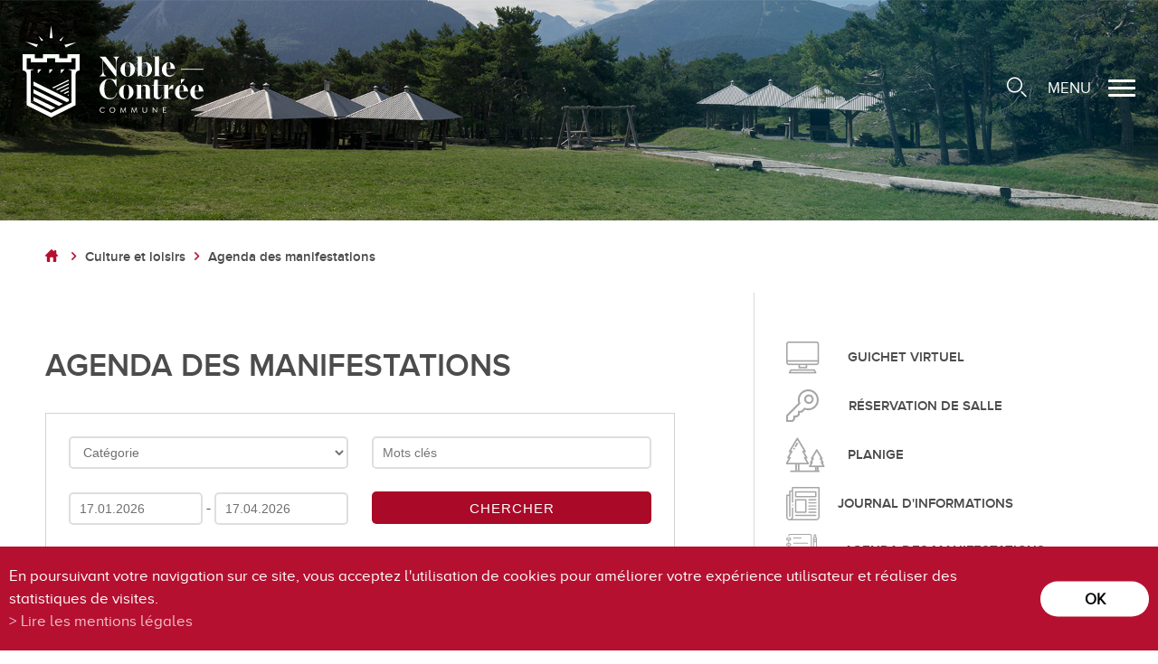

--- FILE ---
content_type: text/html; charset=UTF-8
request_url: https://www.noble-contree.ch/fr/agenda-manifestations-2476/agenda-calendar-04092024.html
body_size: 8187
content:
<!DOCTYPE html>
<html>
	<head>
		<!-- Google tag (gtag.js) -->
		<script async src="https://www.googletagmanager.com/gtag/js?id=G-97T6J80LSP"></script>
		<script>
			window.dataLayer = window.dataLayer || [];
			function gtag(){ dataLayer.push(arguments); }
			gtag('js', new Date());

			gtag('config', 'G-97T6J80LSP');
			gtag('config', 'UA-180314302-1');
		</script>

	   	<meta http-equiv="Content-type" content="text/html; charset=utf-8"/>
	   	<meta name="viewport" content="width=device-width, initial-scale=1">
	   	<link rel="canonical" href="https://www.noble-contree.ch/fr/agenda-manifestations-2476.html"/>
	   	<title>Agenda des manifestations :: Noble-Contr&eacute;e :: Valais :: Suisse</title>
	   	<meta name="description" content="Bienvenue sur le site internet de la commune de Noble-Contr&eacute;e!"/>
	   	<meta name="keywords" content="Agenda des manifestations Bienvenue sur le site internet de la commune de Noble-Contr&eacute;e!"/>
	   	<meta property="og:image" content="https://www.noble-contree.ch/template/image/defaultList.jpg"/>
	   	<meta property="og:title" content="Agenda des manifestations :: Noble-Contr&eacute;e :: Valais :: Suisse" />
		<meta property="og:description" content="Bienvenue sur le site internet de la commune de Noble-Contr&eacute;e!" />
		<meta property="og:url" content="https://www.noble-contree.ch/fr/agenda-manifestations-2476/agenda-calendar-04092024.html" />
		
		<meta name="google-site-verification" content="nZ0Y5ChqqwyJigpJxylOvjtqEqd9ZsduX64sxhoKgho" />
		<meta name="msvalidate.01" content="8F9F977B766D77B34385DE142B9CCD01" />
		<script type="text/javascript">

		  var _gaq = _gaq || [];
		  _gaq.push(['_setAccount', 'UA-33002832-1']);
		  _gaq.push(['_trackPageview']);

		  (function() {
		    var ga = document.createElement('script'); ga.type = 'text/javascript'; ga.async = true;
		    ga.src = ('https:' == document.location.protocol ? 'https://ssl' : 'http://www') + '.google-analytics.com/ga.js';
		    var s = document.getElementsByTagName('script')[0]; s.parentNode.insertBefore(ga, s);
		  })();

		</script>

	<link rel="apple-touch-icon" sizes="57x57" href="/favicon/apple-icon-57x57.png">
	<link rel="apple-touch-icon" sizes="60x60" href="/favicon/apple-icon-60x60.png">
	<link rel="apple-touch-icon" sizes="72x72" href="/favicon/apple-icon-72x72.png">
	<link rel="apple-touch-icon" sizes="76x76" href="/favicon/apple-icon-76x76.png">
	<link rel="apple-touch-icon" sizes="114x114" href="/favicon/apple-icon-114x114.png">
	<link rel="apple-touch-icon" sizes="120x120" href="/favicon/apple-icon-120x120.png">
	<link rel="apple-touch-icon" sizes="144x144" href="/favicon/apple-icon-144x144.png">
	<link rel="apple-touch-icon" sizes="152x152" href="/favicon/apple-icon-152x152.png">
	<link rel="apple-touch-icon" sizes="180x180" href="/favicon/apple-icon-180x180.png">
	<link rel="icon" type="image/png" sizes="192x192"  href="/favicon/android-icon-192x192.png">
	<link rel="icon" type="image/png" sizes="32x32" href="/favicon/favicon-32x32.png">
	<link rel="icon" type="image/png" sizes="96x96" href="/favicon/favicon-96x96.png">
	<link rel="icon" type="image/png" sizes="16x16" href="/favicon/favicon-16x16.png">
	<meta name="msapplication-TileImage" content="/favicon/ms-icon-144x144.png">
		
<link rel="stylesheet" type="text/css" href="/js/jquery/fancybox/fancybox.css?_v=2"/>
<link rel="stylesheet" type="text/css" href="/js/jscalendar/calendar-win2k-cold-1.css?_v=2"/>
<link rel="stylesheet" type="text/css" href="/style/T1.css?_v=2"/>

<script src="/js/jquery/jquery-1.6.4.min.js?_v=2" type="text/javascript"></script>
<script src="/js/jquery/fancybox/jquery.fancybox-1.3.4.pack.js?_v=2" type="text/javascript"></script>
<script src="/js/jquery/openbox.js?_v=2" type="text/javascript"></script>
<script src="/js/functions.js?_v=2" type="text/javascript"></script>
<script src="/js/mandatory.js?_v=2" type="text/javascript"></script>
<script src="/js/adminzone.js?_v=2" type="text/javascript"></script>
<script src="/plugin/searchapi/js/searchapi.js?_v=2" type="text/javascript"></script>
<script src="/plugin/menu/js/menu.js?_v=2" type="text/javascript"></script>
<script src="/js/jscalendar/calendar.js?_v=2" type="text/javascript"></script>
<script src="/js/jscalendar/calendar-setup.js?_v=2" type="text/javascript"></script>
<script src="/js/jscalendar/lang/calendar-fr.js?_v=2" type="text/javascript"></script>


<script>

</script>



<script>
$(document).ready(function()
{
	//valignAll();  //->A activer si besoin du valign
	openboxInit();
	animeMenu('menuBottomMain','0',1);;
zIndexForCalendar=4000;
Calendar.setup({
										inputField:"searchDateDu",ifFormat:"%d.%m.%Y"});;
Calendar.setup({
										inputField:"searchDateAu",ifFormat:"%d.%m.%Y"});;
	
	
	//Fonction qui ajoute du JQuery sur les listes
	initList(true);
	
	// Animation icone menu
	$('#menuIcone').click(function(){
		$('#nav-icon').toggleClass('open');
	});
});

//Fonction qui ajoute le code JQUERY sur les listes
function initList(bFirst)
{
	/*if(!bFirst)  //->A activer si besoin du valign
		valignAll($(".listCtn")); */
	
	//Insertion des codes pour les effets sur les listes Ex. over ou ouverture FAQ
	//ATTENTION: pour chaque nouvelle fonction, il faudra penser à mettre une classe "donescroll"
	
}
</script>
</head>
<body class="list">
	<div id="dhtmltooltip"></div>

	<div id="mainPanel">
		
		<div id="leftPanel">
			<div class="searchOuter">
				<div class="mainContainer"><a href="/" class="logo"></a></div>
				<div class="searchHolder"><script>
$("#searchquery-api").click(function(){
	
	if($(this).val()=="Rechercher")
		$(this).val("");
});

$("#cse-search-box-api").hover(function(){
	
	$("#cse-search-box-api input[type=text]").addClass("hover");
});
</script>
<div id="searchCtnAPI">
	<form id="cse-search-box-api" action="/fr/agenda-manifestations-2476.html">
		<input type="hidden" name="plug-searchapi-gosearch-go"/>
		<input type="text" id="searchquery-api" name="q" value="" data-placeholder="Rechercher"/>
		<span class="submit cms_icons-loupe_3"><input type="submit" value=""/></span>
		<div class="divwrapper"></div>
	</form>
</div></div>
			</div>
			<div class="menuHolder"><div id="menuMain"><ul id="ulmid_menu" class="menu0">
	<li id="mid_111" class="menu0 " >
		
		<a href="/fr/noble-contree-2126.html" target="_self" class="menu0 " style="">Noble-Contrée</a>
		<ul id="ulmid_111" class="menu1">
	<li id="mid_80" class="menu1 divwrapper" >
		
		<a href="https://www.noble-contree.ch/fr/presentation-commune-2093.html" target="_self" class="menu1 " style="">Présentation de la commune</a>
		
		
	</li>
	<li id="mid_81" class="menu1 divwrapper" >
		
		<a href="https://www.noble-contree.ch/fr/noble-contree-chiffres-2097.html" target="_self" class="menu1 " style="">Noble-Contrée en chiffres</a>
		
		
	</li>
	<li id="mid_82" class="menu1 divwrapper" >
		
		<a href="https://www.noble-contree.ch/fr/jumelage-pacte-amitie-veyras-france-2098.html" target="_self" class="menu1 " style="">Pactes d’amitié</a>
		
		
	</li>
	<li id="mid_83" class="menu1 divwrapper" >
		
		<a href="https://www.noble-contree.ch/fr/noble-contree-info-2072.html" target="_self" class="menu1 " style="">Journal "en commun"</a>
		
		
	</li>
	<li id="mid_149" class="menu1 divwrapper" >
		
		<a href="https://www.noble-contree.ch/fr/application-mobile-2923.html" target="_self" class="menu1 " style="">Application mobile</a>
		
		
	</li>
	<li id="mid_84" class="menu1 divwrapper" >
		
		<a href="https://www.noble-contree.ch/fr/actualites-2062.html" target="_self" class="menu1 " style="">Actualités</a>
		
		
	</li>
	<li id="mid_86" class="menu1 divwrapper" >
		
		<a href="https://www.noble-contree.ch/fr/image-2101.html" target="_self" class="menu1 " style="">En images</a>
		
		
	</li>
	<li id="mid_146" class="menu1 divwrapper" >
		
		<a href="https://www.noble-contree.ch/fr/revue-presse-2724.html" target="_self" class="menu1 " style="">Revue de presse</a>
		
		
	</li>
</ul>
		
	</li>
	<li id="mid_87" class="menu0 " >
		
		<a href="/fr/administration-2127.html" target="_self" class="menu0 " style="">Administration</a>
		<ul id="ulmid_87" class="menu1">
	<li id="mid_88" class="menu1 divwrapper" >
		
		<a href="https://www.noble-contree.ch/fr/autorites-2102.html" target="_self" class="menu1 " style="">Autorités</a>
		
		
	</li>
	<li id="mid_107" class="menu1 divwrapper" >
		
		<a href="https://www.noble-contree.ch/fr/administration-communale-2124.html" target="_self" class="menu1 " style="">Administration communale</a>
		
		
	</li>
	<li id="mid_110" class="menu1 divwrapper" >
		
		<a href="https://www.noble-contree.ch/fr/guichet-accueil-2129.html" target="_self" class="menu1 " style="">Guichet d’accueil</a>
		
		
	</li>
	<li id="mid_131" class="menu1 divwrapper" >
		
		<a href="https://www.noble-contree.ch/fr/finances-fiscalite-2130.html" target="_self" class="menu1 " style="">Finances et fiscalité</a>
		
		
	</li>
	<li id="mid_132" class="menu1 divwrapper" >
		
		<a href="https://www.noble-contree.ch/fr/edilite-constructions-2134.html" target="_self" class="menu1 " style="">Edilité et constructions</a>
		
		
	</li>
	<li id="mid_141" class="menu1 divwrapper" >
		
		<a href="https://www.noble-contree.ch/fr/travaux-publics-2593.html" target="_self" class="menu1 " style="">Travaux publics</a>
		
		
	</li>
	<li id="mid_133" class="menu1 divwrapper" >
		
		<a href="https://www.noble-contree.ch/fr/energie-2141.html" target="_self" class="menu1 " style="">Energie</a>
		
		
	</li>
	<li id="mid_134" class="menu1 divwrapper" >
		
		<a href="https://www.noble-contree.ch/fr/votations-elections-2142.html" target="_self" class="menu1 " style="">Votations et élections</a>
		
		
	</li>
	<li id="mid_138" class="menu1 divwrapper" >
		
		<a href="https://www.noble-contree.ch/fr/reglements-communaux-2148.html" target="_self" class="menu1 " style="">Règlements communaux</a>
		
		
	</li>
	<li id="mid_142" class="menu1 divwrapper" >
		
		<a href="https://www.noble-contree.ch/fr/formulaires-2608.html" target="_blank" class="menu1 " style="">Formulaires</a>
		
		
	</li>
	<li id="mid_137" class="menu1 divwrapper" >
		
		<a href="https://www.noble-contree.ch/fr/police-municipale-2548.html" target="_self" class="menu1 " style="">Police municipale et service du feu</a>
		
		
	</li>
	<li id="mid_152" class="menu1 divwrapper" >
		
		<a href="https://www.noble-contree.ch/fr/etat-major-conduite-3697.html" target="_self" class="menu1 " style="">Etat-Major de conduite</a>
		
		
	</li>
</ul>
		
	</li>
	<li id="mid_92" class="menu0 " >
		
		<a href="/fr/locale-2149.html" target="_self" class="menu0 " style="">Vie locale</a>
		<ul id="ulmid_92" class="menu1">
	<li id="mid_93" class="menu1 divwrapper" >
		
		<a href="https://www.noble-contree.ch/fr/annuaire-communal-2239.html?aAnnuaireSearch%5Bmotscles%5D=Mots+cl%C3%A9s&aAnnuaireSearch%5Bidcategorie%5D=3&=0&aAnnuaireSearch%5Bidsubcategorie%5D=0&=0&dosearch=Recherc" target="_self" class="menu1 " style="">Associations/Sociétés locales</a>
		
		
	</li>
	<li id="mid_94" class="menu1 divwrapper" >
		
		<a href="https://www.noble-contree.ch/fr/annuaire-communal-2239.html?aAnnuaireSearch%5Bmotscles%5D=Mots+cl%C3%A9s&aAnnuaireSearch%5Bidcategorie%5D=5&aAnnuaireSearch%5Bidsubcategorie%5D=0&=0&=0&dosearch=Recherc" target="_self" class="menu1 " style="">Economie</a>
		
		
	</li>
	<li id="mid_113" class="menu1 divwrapper" >
		
		<a href="https://www.noble-contree.ch/fr/enseignement-formation-2181.html" target="_self" class="menu1 " style="">Ecoles et Structure d'Accueil de l'Enfance</a>
		
		
	</li>
	<li id="mid_129" class="menu1 divwrapper" >
		
		<a href="/fr/sante-social-2490.html" target="_self" class="menu1 " style="">Santé et social</a>
		
		
	</li>
	<li id="mid_112" class="menu1 divwrapper" >
		
		<a href="/fr/religieuse-2431.html" target="_self" class="menu1 " style="">Vie religieuse</a>
		
		
	</li>
	<li id="mid_135" class="menu1 divwrapper" >
		
		<a href="https://www.noble-contree.ch/fr/environnement-2544.html" target="_self" class="menu1 " style="">Développement durable</a>
		
		
	</li>
</ul>
		
	</li>
	<li id="mid_95" class="menu0 " >
		
		<a href="/fr/tourisme-patrimoine-2190.html" target="_self" class="menu0 " style="">Tourisme et patrimoine</a>
		<ul id="ulmid_95" class="menu1">
	<li id="mid_117" class="menu1 divwrapper" >
		
		<a href="/fr/tourisme-2191.html" target="_self" class="menu1 " style="">Tourisme</a>
		
		
	</li>
	<li id="mid_118" class="menu1 divwrapper" >
		
		<a href="/fr/notourisme-2435.html" target="_self" class="menu1 " style="">Oenotourisme</a>
		
		
	</li>
	<li id="mid_119" class="menu1 divwrapper" >
		
		<a href="https://www.noble-contree.ch/fr/patrimoine-2438.html" target="_self" class="menu1 " style="">Patrimoine</a>
		
		
	</li>
	<li id="mid_130" class="menu1 divwrapper" >
		
		<a href="/fr/hebergement-2505.html" target="_self" class="menu1 " style="">Restauration et hébergement</a>
		
		
	</li>
</ul>
		
	</li>
	<li id="mid_97" class="menu0 " >
		
		<a href="/fr/culture-loisirs-2448.html" target="_self" class="menu0 " style="">Culture et loisirs</a>
		<ul id="ulmid_97" class="menu1">
	<li id="mid_120" class="menu1 divwrapper" >
		
		<a href="/fr/culture-2449.html" target="_self" class="menu1 " style="">Art et Culture</a>
		
		
	</li>
	<li id="mid_121" class="menu1 divwrapper" >
		
		<a href="/fr/loisirs-2456.html" target="_self" class="menu1 " style="">Loisirs</a>
		
		
	</li>
	<li id="mid_147" class="menu1 divwrapper" >
		
		<a href="https://www.noble-contree.ch/fr/events-2635.html" target="_self" class="menu1 " style="">Top Events</a>
		
		
	</li>
	<li id="mid_77" class="menu1 divwrapper" >
		
		<a href="/fr/agenda-manifestations-2476.html" target="_self" class="menu1 " style="">Agenda des manifestations</a>
		
		
	</li>
</ul>
		
	</li>
	<li id="mid_98" class="menu0 " >
		
		<a href="/fr/pratique-2064.html" target="_self" class="menu0 " style="">Pratique</a>
		<ul id="ulmid_98" class="menu1">
	<li id="mid_99" class="menu1 divwrapper" >
		
		<a href="/fr/guichet-virtuel-2463.html" target="_self" class="menu1 " style="">Guichet virtuel</a>
		
		
	</li>
	<li id="mid_136" class="menu1 divwrapper" >
		
		<a href="https://www.noble-contree.ch/fr/horaires-ouverture-2489.html" target="_self" class="menu1 " style="">Horaires d'ouverture</a>
		
		
	</li>
	<li id="mid_143" class="menu1 divwrapper" >
		
		<a href="https://map.vsgis.ch/noblecontree/" target="_blank" class="menu1 " style="">Cartographie/SIT</a>
		
		
	</li>
	<li id="mid_144" class="menu1 divwrapper" >
		
		<a href="https://www.noble-contree.ch/fr/pilier-public-2624.html" target="_self" class="menu1 " style="">Pilier public</a>
		
		
	</li>
	<li id="mid_123" class="menu1 divwrapper" >
		
		<a href="/fr/dechetterie-2464.html" target="_self" class="menu1 " style="">Déchetteries</a>
		
		
	</li>
	<li id="mid_125" class="menu1 divwrapper" >
		
		<a href="/fr/cimetiere-2466.html" target="_self" class="menu1 " style="">Cimetières</a>
		
		
	</li>
	<li id="mid_100" class="menu1 divwrapper" >
		
		<a href="/fr/annuaire-communal-2239.html" target="_self" class="menu1 " style="">Annuaire communal</a>
		
		
	</li>
	<li id="mid_126" class="menu1 divwrapper" >
		
		<a href="/fr/reservation-salles-2467.html" target="_blank" class="menu1 " style="">Réservation de salles</a>
		
		
	</li>
	<li id="mid_85" class="menu1 divwrapper" >
		
		<a href="https://www.noble-contree.ch/fr/emplois-2946.html" target="_blank" class="menu1 " style="">Emplois</a>
		
		
	</li>
</ul>
		
	</li>
</ul></div></div>
		</div>
		
		<div class="sliderHolder"><div id="sliderCtn">
	<div class="sliderElementCtn">
		<a href="#" target="_self" class="sliderElement current" rel="1" data-img="/data/images/slider/NCint-2.jpg" style='background-image:url(/data/images/slider/NCint-2.jpg)'>
			<div class="slogan empty"><span></span></div>
		</a>
		<a href="#" target="_self" class="sliderElement " rel="2" data-img="/data/images/slider/NCint-1.jpg" >
			<div class="slogan empty"><span></span></div>
		</a>
	</div>
	<a href="#" class="arrow sliderNext"></a>
	<a href="#" class="arrow sliderPrev"></a>
	<div id="bullets"></div>
</div>	

<script>
(function(){ 
	
	var ctn = "#sliderCtn";
	var configSlide = "opacity";
	var configBullet = false;
	var configArrow = false;
	
	//Config css for animation. Use !important on .sliderElement.current to avoid transition of current element (exemple with opacity)
	var configCurrent =  { "top":"0%", "left":"0%",    "opacity":1, "z-index":1, "display":"block" }; //keep left and right in % to avoid error between pixel and percent (safari)
	var configPrevious = { "top":"0%", "left":"-100%", "opacity":1, "z-index":2, "display":"block" };
	var configNext =     { "top":"0%", "left":"100%",  "opacity":1, "z-index":2, "display":"block" };
	
	if(configSlide == "opacity")
	{
		configPrevious = { "top":"0%", "left":"0%", "opacity":0, "z-index":2, "display":"block" };
		configNext =     { "top":"0%", "left":"0%", "opacity":0, "z-index":2, "display":"block" };
	}
	
	var animTime = 1000;
	
	var $elCtn = $(ctn + " .sliderElementCtn");
	var iCptElement = $(".sliderElement",$elCtn).length;
	
	var $current = $(".current",$elCtn);
	var iCurrent = parseInt($current.attr("rel"));
	var inprogress = false;
	
	var doSlide = function(pIdx, pCurrentGoTo, pAppearingStartTo){
		if(inprogress) return;
		inprogress = true;
		
		if(pIdx>iCptElement)
			pIdx = 1;
		else if(pIdx<1)
			pIdx = iCptElement;
		
		//Activation de la bullet
		$("#bullets a").removeClass("active");
		$("#bullet"+pIdx).addClass("active");
		
		var $appearing = $(" .sliderElement[rel="+ pIdx + "]",$elCtn);
		var $img = $("<img />").load(function(){
			$appearing.css("background-image", "url(" + $(this).attr("src") + ")");
			$current.animate( pCurrentGoTo , animTime, function(){ $(this).removeClass("current").removeAttr("style"); });
			$appearing.css(pAppearingStartTo).animate(configCurrent, animTime, function(){ $current = $(this); $current.addClass("current"); iCurrent = pIdx; inprogress=false; });
		}).attr("src", $appearing.attr("data-img"));
	};
	
	//Enlève le clic sur les href à # et donc pas de lien à suivre
	$(ctn + " a.sliderElement[href=#]").addClass("cursor").click(function(evt){ evt.preventDefault(); });
	
	//On bloc les effets si il n'y qu'un seul élément
	if(iCptElement<=1)
	{
		//On enlève les bullets et les flèches
		$('#bullets').css('display','none');
		$(ctn +' .arrow').css('display','none');
	}
	else
	{
		//Création des bullets de navigation
		if(configBullet)
		{
			for(var i=1 ; i <= iCptElement; i++)
			{
				var isActive = (i==1)?"active":"";
				$("<a href='#' class='"+isActive+"' id='bullet"+ i +"'></a>").click(function(ev){ ev.preventDefault(); if($(this).hasClass("active")) return; var index = parseInt($(this).attr("id").replace("bullet","")); execute(function(){ doSlide(index, configPrevious, configNext); }); }).appendTo("#bullets");
			}
		}
	}
	
	//Gestion des flèches
	if(configArrow)
	{
		$(ctn + " a.sliderNext").click(function(evt){ evt.preventDefault();  execute(function(){ doSlide((iCurrent+1), configPrevious, configNext); }); });
		$(ctn + " a.sliderPrev").click(function(evt){ evt.preventDefault(); execute(function(){ doSlide((iCurrent-1), configNext, configPrevious); }); });
	}
	else
		$(ctn +' .arrow').css('display','none');


	
	//Execute la fonction de callback et stop et restart interval si il y en a un car en mobile on pas pas de hover qui stop l'interval
	var execute = function(pCallback){
		var isinterval = (interval!=null); 
		if(isinterval) 
			sliderInterval();
		
		pCallback();
		
		if(isinterval) 
			sliderInterval();
	};
	
	//Ajout du défilement automatique: sliderInterval() start or stop interval depend if an interval is running
	var interval = null;
	var sliderInterval = function(){
		if(interval)
		{
			clearInterval(interval);
			interval = null;
		}
		else
			interval = setInterval(function(){ doSlide((iCurrent+1), configPrevious, configNext); } , 6000);
	}
	
	if(iCptElement>1)
		{
			//Ajout du swipe
			swipe(ctn, function(){ execute(function(){ doSlide((iCurrent+1), configPrevious, configNext); }); }, function(){ execute(function(){ doSlide((iCurrent-1), configNext, configPrevious); }); });
		
			sliderInterval();
			
			//Effet pour couper le défilement au survol
			$(ctn).hover(function(){ sliderInterval(); }, function(){ sliderInterval(); });
		}
	
	
})();
</script></div>
		<div class="topHolder">
			<div id="bandeau">
				<div class="mainContainerLarge">
					<a href="/" class="logo"></a>
					<div class="searchHolder"></div>
					<div id="searchTrigger"></div>
					<a id="menuIcone">
						<span>MENU</span>
						<div id="nav-icon">
						  <span></span>
						  <span></span>
						  <span></span>
						  <span></span>
						</div>
					</a>
				</div>
			</div>
			
		</div>
		
		<div class="mainHolder">
			<div id="contentContainer"><div class="mainContainer">
	<div id="youarehereCtn"><a class="header cms_icons-maison_2" href="/fr/homepage/agenda-calendar-04092024.html"></a><span class="separator cms_icons-chevron_1"></span><a href="/fr/culture-loisirs-2448.html">Culture et loisirs</a><span class="separator cms_icons-chevron_1"></span><a href="/fr/agenda-manifestations-2476.html">Agenda des manifestations</a></div>
	<div id="leftContainer">
		<div lang="Entête de la page" id="page">
	<div id="pageContextMenu" class="zoneMenu"></div>
	<div id="pageHeadCtn" class="headCtn">
		<h1>Agenda des manifestations</h1>
		<h2></h2>
		<div class="img" style="display:none;"></div>	
	</div>
	
</div>
		<div id="agendaListHolder">
	<form method="GET" action="/fr/agenda-manifestations-2476/agenda-search-1.html">
	<div id="divSearchAgenda">
		<div id="searchCategorie"><div id="categorie"><select class="cbxSearch" id="cbxcategorie" name="aAgendaSearch[categorie]"><option value="">Catégorie</option><OPTION value="2">Concerts</OPTION><OPTION value="5">Lotos</OPTION><OPTION value="6">Manifestations</OPTION></select></div></div>
		<div id="searchKeywords"><div id="keywords"><input type="text" name="aAgendaSearch[keywords]" placeholder="Mots clés" value="" class="txtSearch"/></div></div>
		<div id="searchFrom"><div id="keywords"><input type="text" id="searchDateDu" name="aAgendaSearch[datedu]" value="17.01.2026" class="txtSearch"/></div></div>
		<div class="sep">-</div>
		<div id="searchTo"><div id="keywords"><input type="text" id="searchDateAu" name="aAgendaSearch[dateau]" value="17.04.2026" class="txtSearch"/></div></div>
		<div id="divBtnSubmitSearch"><input type="submit" value="chercher" name="plug-agenda-searchresults-1-idparent-" class="btnSubmitSearch"></div>
		<div class="diwvrapper"></div>
	</div>
</form>
	

<div id="agendaInfoCtn" class="clear">
	<a id="annoncerManif" href="/fr/annoncer-manif-2059.html">Annoncer une manifestation</a>
	<div id="nbrResults"></div>
</div>
<div lang="Gestion de listes d'événements" id="agendaList">
	<div id="agendaListContextMenu" class="zoneMenu"></div>
	<div></div>
	<div id="agendaListCtn" class="listCtn">
  	</div>
  	<div class="noactivity">Il n'y a aucune activité à cette date</div>
  	<div class="divwrapper"></div>
  	
</div>
</div>
		
		
		
		
		
		
		
		<!-- ECRAN POUR ADMIN -->
		
		
		
		 <!-- or plug_bannerpage_view -->
		
	</div>
	<div id="rightContainer">
		<div id="liensDirects">
	<a href="/fr/guichet-virtuel-2463.html"><span class="icon"></span><span class="txt">Guichet virtuel</span></a>
	<a href="/fr/reservation-salles-2467.html"><span class="icon"></span><span class="txt">Réservation 
de salle</span></a>
	<a href="/fr/planige-2063.html"><span class="icon"></span><span class="txt">Planige</span></a>
	<a href="/fr/journal-noble-contree-info-2072.html"><span class="icon"></span><span class="txt">Journal d'informations</span></a>
	<a href="/fr/agenda-manifestations-2476.html"><span class="icon"></span><span class="txt">agenda des 
manifestations</span></a>
</div>
		
		<div id="calendriers">
	<div class="fondCalendrier" >		<div style="float:Left;padding-left:17px;" class="calendar_title_left_arrow"><a href="/fr/agenda-manifestations-2476/agenda-calendar-04092024/calendrier-calendardatemonth-122025.html" class="calendar_title_left_arrow_clickable"></a></div>		<div style="float:Left;" class="calendar_title_month"><a href="/fr/agenda-manifestations-2476/agenda-calendar-012026.html" class="calendar_title_month_clickable">Janvier 2026</a></div>		<div style="float:right;padding-right:17px;" class="calendar_title_right_arrow"><a href="/fr/agenda-manifestations-2476/agenda-calendar-04092024/calendrier-calendardatemonth-022026.html" class="calendar_title_right_arrow_clickable"></a></div> 	<div class="divwrapper"></div><table class="calendar_main" cellspacing=0 cellpadding=0>	<tr class="calendar_title">	</tr>	<tr>		<td colspan="3" valign="top">			<table class="calendar_table">				<tr>					<th>Lu</th>					<th>Ma</th>					<th>Me</th>					<th>Je</th>					<th>Ve</th>					<th>Sa</th>					<th>Di</th>				</tr>				<tr><td class="calendar_other_month"><span>29</span></td><td class="calendar_other_month"><span>30</span></td><td class="calendar_other_month"><span>31</span></td><td class="calendar_day"><span>01</span></td><td class="calendar_day"><span>02</span></td><td class="calendar_day"><span>03</span></td><td class="calendar_day"><span>04</span></td>				</tr>				<tr><td class="calendar_day"><span>05</span></td><td class="calendar_day"><span>06</span></td><td class="calendar_day"><span>07</span></td><td class="calendar_day"><span>08</span></td><td class="calendar_day"><span>09</span></td><td class="calendar_day"><span>10</span></td><td class="calendar_day"><span>11</span></td>				</tr>				<tr><td class="calendar_day"><span>12</span></td><td class="calendar_day"><span>13</span></td><td class="calendar_day"><span>14</span></td><td class="calendar_day"><span>15</span></td><td class="calendar_day"><span>16</span></td><td class="calendar_today"><span>17</span></td><td class="calendar_day"><span>18</span></td>				</tr>				<tr><td class="calendar_day"><span>19</span></td><td class="calendar_day"><span>20</span></td><td class="calendar_day"><span>21</span></td><td class="calendar_day"><span>22</span></td><td class="calendar_day_clickable"><a href="/fr/agenda-manifestations-2476/agenda-calendar-23012026.html" class="calendar_day_clickable" style='background:none;'>23</a></td><td class="calendar_day"><span>24</span></td><td class="calendar_day"><span>25</span></td>				</tr>				<tr><td class="calendar_day"><span>26</span></td><td class="calendar_day"><span>27</span></td><td class="calendar_day"><span>28</span></td><td class="calendar_day"><span>29</span></td><td class="calendar_daycontinues_clickable"><a href="/fr/agenda-manifestations-2476/agenda-calendar-30012026.html" >30</a></td><td class="calendar_daycontinues_clickable"><a href="/fr/agenda-manifestations-2476/agenda-calendar-31012026.html" >31</a></td><td class="calendar_other_month"><span>01</span></td>				</tr>			</table>		</td></tr></table></div>
	<div class="fondCalendrier" >		<div style="float:Left;padding-left:17px;" class="calendar_title_left_arrow"><a href="/fr/agenda-manifestations-2476/agenda-calendar-04092024/calendrier-calendardatemonth-012026.html" class="calendar_title_left_arrow_clickable"></a></div>		<div style="float:Left;" class="calendar_title_month"><a href="/fr/agenda-manifestations-2476/agenda-calendar-022026.html" class="calendar_title_month_clickable">F&eacute;vrier 2026</a></div>		<div style="float:right;padding-right:17px;" class="calendar_title_right_arrow"><a href="/fr/agenda-manifestations-2476/agenda-calendar-04092024/calendrier-calendardatemonth-032026.html" class="calendar_title_right_arrow_clickable"></a></div> 	<div class="divwrapper"></div><table class="calendar_main" cellspacing=0 cellpadding=0>	<tr class="calendar_title">	</tr>	<tr>		<td colspan="3" valign="top">			<table class="calendar_table">				<tr>					<th>Lu</th>					<th>Ma</th>					<th>Me</th>					<th>Je</th>					<th>Ve</th>					<th>Sa</th>					<th>Di</th>				</tr>				<tr><td class="calendar_other_month"><span>26</span></td><td class="calendar_other_month"><span>27</span></td><td class="calendar_other_month"><span>28</span></td><td class="calendar_other_month"><span>29</span></td><td class="calendar_other_month"><span>30</span></td><td class="calendar_other_month"><span>31</span></td><td class="calendar_day"><span>01</span></td>				</tr>				<tr><td class="calendar_day"><span>02</span></td><td class="calendar_day"><span>03</span></td><td class="calendar_day"><span>04</span></td><td class="calendar_day"><span>05</span></td><td class="calendar_daycontinues_clickable"><a href="/fr/agenda-manifestations-2476/agenda-calendar-06022026.html" >06</a></td><td class="calendar_daycontinues_clickable"><a href="/fr/agenda-manifestations-2476/agenda-calendar-07022026.html" >07</a></td><td class="calendar_day_clickable"><a href="/fr/agenda-manifestations-2476/agenda-calendar-08022026.html" class="calendar_day_clickable" style='background:none;'>08</a></td>				</tr>				<tr><td class="calendar_day"><span>09</span></td><td class="calendar_day"><span>10</span></td><td class="calendar_day"><span>11</span></td><td class="calendar_day_clickable"><a href="/fr/agenda-manifestations-2476/agenda-calendar-12022026.html" class="calendar_day_clickable" style='background:none;'>12</a></td><td class="calendar_day"><span>13</span></td><td class="calendar_daycontinues_clickable"><a href="/fr/agenda-manifestations-2476/agenda-calendar-14022026.html" >14</a></td><td class="calendar_daycontinues_clickable"><a href="/fr/agenda-manifestations-2476/agenda-calendar-15022026.html" >15</a></td>				</tr>				<tr><td class="calendar_daycontinues_clickable"><a href="/fr/agenda-manifestations-2476/agenda-calendar-16022026.html" >16</a></td><td class="calendar_day"><span>17</span></td><td class="calendar_day"><span>18</span></td><td class="calendar_day"><span>19</span></td><td class="calendar_day"><span>20</span></td><td class="calendar_day"><span>21</span></td><td class="calendar_day"><span>22</span></td>				</tr>				<tr><td class="calendar_day"><span>23</span></td><td class="calendar_day"><span>24</span></td><td class="calendar_day"><span>25</span></td><td class="calendar_day"><span>26</span></td><td class="calendar_day"><span>27</span></td><td class="calendar_day"><span>28</span></td><td class="calendar_other_month"><span>01</span></td>				</tr>			</table>		</td></tr></table></div>
</div>
	</div>
	<div id="printsendCtn">
	<a href="javascript:var win=window.open('/noindex/fr/agenda-manifestations-2476.html?media=print&plugin=agenda-calendar-04092024printsend-print-1','print', 'width=500, height=500,scrollbars=1, resizable=1');" class="cms_icons-fax_imprimante" title="Imprimer le contenu de cette page"></a>
	<!--a href="/noindex/fr/agenda-manifestations-2476.html?media=print&plugin=agenda-calendar-04092024printsend-pdf-1" class="cms_icons-doc_pdf_1" title="Télécharger cette page en PDF"></a>
	<a href="/noindex/fr/agenda-manifestations-2476/agenda-calendar-04092024/ajaxmanager-plug-printsend-fct-sendAFriendView-returnformat-html.html" target="openbox" onclick="void('openbox.ajax')" class="cms_icons-mail" title="Recommander cette adresse à un ami"></a -->

	<div class="social facebook"><a href="https://www.facebook.com/sharer.php?u=https://www.noble-contree.ch/fr/agenda-manifestations-2476.html" target="_blank" class="cms_icons-facebook_1"><img src="/template/image/vide.gif" border="0" alt="" title="" /></a></div>
	<div class="social twitter"><a href="https://twitter.com/share?url=https://www.noble-contree.ch/fr/agenda-manifestations-2476.html" target="_blank" class="cms_icons-twitterX"><img src="/template/image/vide.gif" border="0"  alt="" title="" /></a></div>


</div>

</div>
</div>
			<div id="footerContainer">
				<div class="mainContainer">
					<div id="menuFondContainer">
						<div class="logo"></div>
						<div id="menuBottomMain"><ul id="ulmid_menuBottom" class="menu0">
	<li id="mid_104" class="menu0 " >
		
		<a href="/fr/liens-2477.html" target="_self" class="menu0 " style="">Liens</a>
		
		
	</li>
	<li id="mid_23" class="menu0 " >
		
		<a href="/fr/homepage/mentionslegales-view-1.html" target="_self" class="menu0 " style="">Mentions légales</a>
		
		
	</li>
	<li id="mid_24" class="menu0 " >
		
		<a href="/fr/homepage/sitemap-view-1.html" target="_self" class="menu0 " style="">Plan du site</a>
		
		
	</li>
</ul></div>
						<div class="labels">
							<a class="cite-energie" target="_blank" href="https://www.energiestadt.ch/fr/cites-de-lenergie-membres/noble-contree-14431.html"></a>
							<a class="commune-sante" target="_blank" href="https://www.labelcommunesante.ch/fr/noble-contree-67.html"></a>
						</div>
					</div>
					<div id="infosContainer">
						<!-- ADRESSE EN MICROFORMAT basé sur schema.org: https://schema.org/address et testé avec outils Google: https://search.google.com/structured-data/testing-tool -->
						<div id="adresse" itemscope itemtype="http://schema.org/PostalAddress">
							<span class="picto"></span>
					 		<div itemprop="name" class="title">Administration communale</div>
					 		<div class="adresse">Avenue St-François 6</div>
					 		<div>
						 		<span itemprop="postalCode">3968</span>
						 		<span itemprop="addressLocality">Veyras</span>
					 		</div>
					 		<div itemprop="telephone" x-ms-format-detection="none">+41 (0)27 564 63 00</div>
					 		<div>
								<span id="buildM_588f5c0f2fb69"><script>buildMail("buildM_588f5c0f2fb69", "administration", "noble-contree.ch");</script></span> <!-- REM: itemprop="email" pas pris en charge avec le buildMail -->
							</div>
							<div id="reseauxSociaux">
								<a href="https://www.facebook.com/noblecontree" class="facebook" target="_blank"></a>
								<a href="https://www.instagram.com/noblecontree/?hl=fr" class="instagram" target="_blank"></a>
								<a href="https://www.linkedin.com/company/69695838/admin/ " class="linkedin" target="_blank"></a>

							</div>
							<div class="mailpro">
								<a href="/fr/newsletter-2637.html">S'inscrire à la newsletter</a>
							</div>
			 			</div>
			 			<div id="horaires">
			 				<span class="picto"></span>
			 				<div class="title first">Horaires du guichet d'accueil</div>
			 				<div class="line">
			 					<div class="label first">Lundi au vendredi</div>
			 					<div class="value first">8h00 - 12h00</div>
			 				</div>
			 				<div class="line">
			 					<div class="label first">Mercredi après-midi</div>
			 					<div class="value first">13h30 - 18h00</div>
			 				</div>
							<div class="title">Constructions et technique</div>
							<div class="line">
								<div class="label">Lundi et jeudi</div>
								<div class="value">8h00 - 12h00</div>
							</div>
							<div class="title">Cadastre et fiscalité</div>
							<div class="line">
								<div class="label">Mardi</div>
								<div class="value">8h00 - 12h00</div>
							</div>
			 				<!-- <div class="line">
			 					<div class="label">Vendredi matin</div>
			 					<div class="value">8h00 - 12h00</div>
			 				</div> -->
			 			</div>
						<div id="powered">powered by <a href="https://www.boomerang.ch" target="_blank">/boomerang</a></div>
					</div>
				</div>
			</div>
		</div>
	</div>
	<div id="disclaimerCtn">
	<div class="disclaimer">
		<div class="txt">En poursuivant votre navigation sur ce site, vous acceptez l'utilisation de cookies pour améliorer votre expérience utilisateur et réaliser des statistiques de visites.</div>
		<a class="read" href="/fr/homepage/mentionslegales-view-1.html">Lire les mentions légales</a>
		<a class="close" href="#">ok</a>
	</div>	
	<script>
		$(document).ready(function(){	
			$('#disclaimerCtn .close').click(function(evt){
				evt.preventDefault(); 
				$('#disclaimerCtn').addClass("hide");
				$.post("/fr/agenda-manifestations-2476/mentionslegales-disclaimer-OK/ajaxmanager-plug-mentionslegales-fct-setDisclaimer.html");
			}); 
		});
	</script>
</div>
	
</body>
</html>

--- FILE ---
content_type: text/css
request_url: https://www.noble-contree.ch/js/jscalendar/calendar-win2k-cold-1.css?_v=2
body_size: 1529
content:
/* The main calendar widget.  DIV containing a table. */

.calendar {
  position: relative;
  display: block;
  border: 0px;
  color: #000;
  cursor: default;
  font-family: arial;
  font-size: 12px;
  padding-bottom:7px;
  background: url(/js/jscalendar/skins/boomerang/footer.png) bottom left;
}

.calendar table {
  border:0px;
  color: #525d66;
  cursor: default;
  background: #c8d0d4;
  font-family: arial;
  font-size: 12px;
}

/* Header part -- contains navigation buttons and day names. */

.calendar .button { /* "<<", "<", ">", ">>" buttons have this class */
  text-align: center;
  padding: 3px 0px 3px 0px;
  border: 1px solid #9ba0a3;
  border-top: 0px;
  border-left: 0px	;
  background: url(/js/jscalendar/skins/boomerang/bgoff.jpg) top left;
  font-size:13px;
}

.calendar .nav > div {
  background: transparent url(/js/jscalendar/skins/boomerang/menu_arrow.gif) no-repeat 95% bottom;
}
.calendar .nav > div>img
{
	padding-top:2px;
}

.calendar thead tr
{
	font-weight:bold;
	font-size:12px;
}
.calendar thead .title { /* This holds the current "month, year" */
  font-weight: bold;
  padding: 4px 0px 4px 0px;
  border: 0px;
  background: url(/js/jscalendar/skins/boomerang/bgon.jpg) top left;
  color: #525d66;
  text-align: center;
  font-size: 13px;
  text-shadow:1px 1px #ffffff;	
}

.calendar thead .headrow { /* Row <TR> containing navigation buttons */
	background: url(/js/jscalendar/skins/boomerang/bgoff.jpg) top left;
	font-size:12px;
	font-weight:bold;
    text-shadow:1px 1px #ffffff;
}

.calendar thead .daynames { /* Row <TR> containing the day names */
}

.calendar thead .name { /* Cells <TD> containing the day names */
  color:#9da7af;
  border-bottom: 1px solid #c5c5c5;
  padding: 7px 0px 7px 0px;
  text-align: center;
  background: url(/js/jscalendar/skins/boomerang/bgdayoff.jpg) top left;
}
/*bgdayon*/

.calendar thead .weekend { /* How a weekend day name shows in header */
  color: #9da7af;
}

.calendar thead .hilite { /* How do the buttons in header appear when hover */
  background: url(/js/jscalendar/skins/boomerang/bgon.jpg) top left;
}

.calendar thead .name.hilite
{
	color:#525d66;
	background: url(/js/jscalendar/skins/boomerang/bgdayon.jpg) top left;
}

.calendar thead .active { /* Active (pressed) buttons in header */
  padding: 0px;
  border-top: 1px solid #525b61;
  border-left: 1px solid #525b61;
}


/* The body part -- contains all the days in month. */

.calendar tbody .day { /* Cells <TD> containing month days dates */
  width: 30px;
  height:30px;
  text-align: center;
  border-bottom:1px solid #d0d0d0;
  border-right:1px solid #d0d0d0;
  background:url(/js/jscalendar/skins/boomerang/bgnumberoff.jpg) top left;
 font-weight:bold;

}
.calendar tbody .day.othermonth {
  font-size: 80%;
  color: #9da7af;
}
.calendar tbody .day.othermonth.oweekend {
  color: #9da7af;
}

.calendar table .wn {
  border-right: 1px solid #d6d6d6;
  background: url(/js/jscalendar/skins/boomerang/bgdayoff.jpg) top left;
  font-size:11px;
  font-weight:normal;
  color: #9da7af;
}

.calendar tbody .rowhilite td {
  background: url(/js/jscalendar/skins/boomerang/bgnumberweekon.jpg) top left;
}

.calendar tbody .rowhilite td.wn {
 background: url(/js/jscalendar/skins/boomerang/bgweekon.jpg) top left;
}

.calendar tbody td.hilite { /* Hovered cells <TD> */
  border-color: #b1b1b1;
  background: url(/js/jscalendar/skins/boomerang/dayselected.jpg) top left;	
}

.calendar tbody td.active { /* Active (pressed) cells <TD> */
  border:0px;
  border-top: 1px solid #525b61;
  border-left: 1px solid #525b61;
}

.calendar tbody td.selected { /* Cell showing selected date */
  font-weight: bold;
  border:0px;
  border-top: 1px solid #525b61;
  border-left: 1px solid #525b61;
  background: url(/js/jscalendar/skins/boomerang/dayselected.jpg) top left;	
}

.calendar tbody td.weekend { /* Cells showing weekend days */
  color: #9da7af;
}

.calendar tbody td.today { /* Cell showing today date */
  font-weight: bold;
  color: #9da7af;
}
.calendar tbody td.today.selected { /* Cell showing today date */
  color: #ffffff;
}

.calendar tbody .disabled { color: #999; }

.calendar tbody .emptycell { /* Empty cells (the best is to hide them) */
    /*visibility: hidden;*/
	background: #eeeeee;
	border-bottom:1px solid #c6c6c6;

}

.calendar tbody .emptyrow { /* Empty row (some months need less than 6 rows) */
  display: none;
}

/* The footer part -- status bar and "Close" button */

.calendar tfoot .footrow { /* The <TR> in footer (only one right now) */
}

.calendar tfoot .ttip { /* Tooltip (status bar) cell <TD> */
  border-top: 1px solid #bdc1c4;
  background: url(/js/jscalendar/skins/boomerang/bgoff.jpg) top left;	
  color: #525d66;
  text-shadow:1px 1px #ffffff;
  text-align: center;
  padding:5px 0px 5px 0px;
  font-weight:bold;
}

.calendar tfoot .hilite { /* Hover style for buttons in footer */
  border-right: 1px solid #525b61;
  border-bottom: 1px solid #525b61;
  background: #d8e0e4;
}

.calendar tfoot .active { /* Active (pressed) style for buttons in footer */
  border-top: 1px solid #525b61;
  border-left: 1px solid #525b61;
}

/* Combo boxes (menus that display months/years for direct selection) */

.calendar .combo {
  position: absolute;
  display: none;
  width: 4em;
  top: 0px;
  left: 0px;
  cursor: default;
  border-top: 1px solid #fff;
  border-right: 1px solid #525b61;
  border-bottom: 1px solid #525b61;
  border-left: 1px solid #fff;
  background: #b9bfc3;
  font-size: 90%;
  padding: 2px;
  z-index: 100;
}

.calendar .combo .label,
.calendar .combo .label-IEfix {
  text-align: center;
  padding: 3px;
}

.calendar .combo .label-IEfix {
  width: 4em;
}

.calendar .combo .active {
  background: #c1c1c1;
  color:#ffffff;
  padding: 2px;
  border-top: 1px solid #000;
  border-right: 1px solid #fff;
  border-bottom: 1px solid #fff;
  border-left: 1px solid #000;
}

.calendar .combo .hilite {
  color: #fff;
}

.calendar td.time {
  border-top: 1px solid #000;
  padding: 1px 0px;
  text-align: center;
  background-color: #e8f0f4;
}

.calendar td.time .hour,
.calendar td.time .minute,
.calendar td.time .ampm {
  padding: 0px 3px 0px 4px;
  border: 1px solid #889;
  font-weight: bold;
  background-color: #fff;
}

.calendar td.time .ampm {
  text-align: center;
}

.calendar td.time .colon {
  padding: 0px 2px 0px 3px;
  font-weight: bold;
}

.calendar td.time span.hilite {
  border-color: #000;
  background-color: #667;
  color: #fff;
}

.calendar td.time span.active {
  border-color: #f00;
  background-color: #000;
  color: #0f0;
}


--- FILE ---
content_type: image/svg+xml
request_url: https://www.noble-contree.ch/template/image/nobleContree-blanc.svg
body_size: 3002
content:
<?xml version="1.0" encoding="UTF-8" standalone="no"?>
<!-- Generator: Adobe Illustrator 24.2.3, SVG Export Plug-In . SVG Version: 6.00 Build 0)  -->

<svg
   xmlns:dc="http://purl.org/dc/elements/1.1/"
   xmlns:cc="http://creativecommons.org/ns#"
   xmlns:rdf="http://www.w3.org/1999/02/22-rdf-syntax-ns#"
   xmlns:svg="http://www.w3.org/2000/svg"
   xmlns="http://www.w3.org/2000/svg"
   xmlns:sodipodi="http://sodipodi.sourceforge.net/DTD/sodipodi-0.dtd"
   xmlns:inkscape="http://www.inkscape.org/namespaces/inkscape"
   version="1.1"
   id="Calque_1"
   x="0px"
   y="0px"
   viewBox="0 0 226.49999 115.4"
   xml:space="preserve"
   inkscape:version="0.91 r13725"
   sodipodi:docname="CNC_logo_monochrome_RVB_blanc.svg"
   width="226.5"
   height="115.4"><metadata
   id="metadata98"><rdf:RDF><cc:Work
       rdf:about=""><dc:format>image/svg+xml</dc:format><dc:type
         rdf:resource="http://purl.org/dc/dcmitype/StillImage" /><dc:title></dc:title></cc:Work></rdf:RDF></metadata><defs
   id="defs96" /><sodipodi:namedview
   pagecolor="#ffffff"
   bordercolor="#666666"
   borderopacity="1"
   objecttolerance="10"
   gridtolerance="10"
   guidetolerance="10"
   inkscape:pageopacity="0"
   inkscape:pageshadow="2"
   inkscape:window-width="1920"
   inkscape:window-height="1017"
   id="namedview94"
   showgrid="false"
   fit-margin-top="0"
   fit-margin-left="0"
   fit-margin-right="0"
   fit-margin-bottom="0"
   inkscape:zoom="1.0346854"
   inkscape:cx="113.10001"
   inkscape:cy="48.63352"
   inkscape:window-x="-8"
   inkscape:window-y="-8"
   inkscape:window-maximized="1"
   inkscape:current-layer="Calque_1" />
<style
   type="text/css"
   id="style3">
	.st0{fill:#FFFFFF;}
</style>
<g
   id="logo"
   transform="translate(-57,-40.5)">
	<g
   id="g6">
		<g
   id="g8">
			<rect
   x="255.10001"
   y="95.099998"
   class="st0"
   width="28.4"
   height="1"
   id="rect10"
   style="fill:#ffffff" />
		</g>
		<g
   id="g12">
			<g
   id="g14">
				<path
   class="st0"
   d="m 153.5,146.6 c 0,-2 1.6,-3.5 3.5,-3.5 1.1,0 2,0.5 2.7,1.2 0.1,0.1 0.1,0.3 0,0.4 l -0.2,0.1 c -0.1,0.1 -0.3,0.1 -0.4,-0.1 -0.5,-0.5 -1.2,-0.9 -2,-0.9 -1.5,0 -2.7,1.2 -2.7,2.8 0,1.6 1.2,2.8 2.7,2.8 0.8,0 1.5,-0.3 2,-0.9 0.1,-0.1 0.3,-0.2 0.4,-0.1 l 0.2,0.1 c 0.1,0.1 0.2,0.3 0,0.4 -0.6,0.7 -1.6,1.2 -2.7,1.2 -1.9,0.1 -3.5,-1.5 -3.5,-3.5 z"
   id="path16"
   inkscape:connector-curvature="0"
   style="fill:#ffffff" />
				<path
   class="st0"
   d="m 165.8,146.6 c 0,-2 1.6,-3.5 3.6,-3.5 2,0 3.6,1.5 3.6,3.5 0,2 -1.6,3.5 -3.6,3.5 -2.1,0.1 -3.6,-1.5 -3.6,-3.5 z m 6.3,0 c 0,-1.6 -1.2,-2.8 -2.8,-2.8 -1.5,0 -2.7,1.2 -2.7,2.8 0,1.6 1.2,2.8 2.7,2.8 1.6,0 2.8,-1.2 2.8,-2.8 z"
   id="path18"
   inkscape:connector-curvature="0"
   style="fill:#ffffff" />
				<path
   class="st0"
   d="m 186.3,150 -0.2,0 c -0.2,0 -0.3,-0.1 -0.3,-0.3 l -0.6,-4.7 -2,4.8 c -0.1,0.2 -0.2,0.3 -0.3,0.3 l 0,0 c -0.1,0 -0.2,-0.1 -0.3,-0.3 l -2,-4.8 -0.5,4.7 c 0,0.2 -0.1,0.3 -0.3,0.3 l -0.2,0 c -0.2,0 -0.3,-0.1 -0.3,-0.3 l 0.8,-6.3 c 0,-0.1 0.1,-0.2 0.2,-0.2 l 0,0 c 0.1,0 0.2,0.1 0.3,0.2 l 2.3,5.4 2.3,-5.4 c 0.1,-0.1 0.2,-0.2 0.3,-0.2 l 0,0 c 0.1,0 0.2,0.1 0.2,0.2 l 0.8,6.3 c 0.1,0.2 0,0.3 -0.2,0.3 z"
   id="path20"
   inkscape:connector-curvature="0"
   style="fill:#ffffff" />
				<path
   class="st0"
   d="m 200.1,150 -0.2,0 c -0.2,0 -0.3,-0.1 -0.3,-0.3 l -0.6,-4.7 -2,4.8 c -0.1,0.2 -0.2,0.3 -0.3,0.3 l 0,0 c -0.1,0 -0.2,-0.1 -0.3,-0.3 l -2,-4.8 -0.5,4.7 c 0,0.2 -0.1,0.3 -0.3,0.3 l -0.2,0 c -0.2,0 -0.3,-0.1 -0.3,-0.3 l 0.8,-6.3 c 0,-0.1 0.1,-0.2 0.2,-0.2 l 0,0 c 0.1,0 0.2,0.1 0.3,0.2 l 2.3,5.4 2.3,-5.4 c 0.1,-0.1 0.2,-0.2 0.3,-0.2 l 0,0 c 0.1,0 0.2,0.1 0.2,0.2 l 0.8,6.3 c 0.1,0.2 0,0.3 -0.2,0.3 z"
   id="path22"
   inkscape:connector-curvature="0"
   style="fill:#ffffff" />
				<path
   class="st0"
   d="m 207,147.3 0,-3.8 c 0,-0.2 0.1,-0.3 0.3,-0.3 l 0.3,0 c 0.2,0 0.3,0.1 0.3,0.3 l 0,3.8 c 0,1.2 0.8,2.1 2,2.1 1.2,0 2,-0.8 2,-2.1 l 0,-3.8 c 0,-0.2 0.1,-0.3 0.3,-0.3 l 0.3,0 c 0.2,0 0.3,0.1 0.3,0.3 l 0,3.8 c 0,1.7 -1.1,2.8 -2.9,2.8 -1.7,0.1 -2.9,-1.1 -2.9,-2.8 z"
   id="path24"
   inkscape:connector-curvature="0"
   style="fill:#ffffff" />
				<path
   class="st0"
   d="m 225.3,143.5 0,6.3 c 0,0.1 -0.1,0.2 -0.2,0.2 l 0,0 c -0.1,0 -0.2,-0.1 -0.3,-0.2 l -4.1,-4.9 0,4.8 c 0,0.2 -0.1,0.3 -0.3,0.3 l -0.2,0 c -0.2,0 -0.3,-0.1 -0.3,-0.3 l 0,-6.3 c 0,-0.1 0.1,-0.2 0.2,-0.2 l 0,0 c 0.1,0 0.2,0.1 0.3,0.2 l 4.1,4.9 0,-4.8 c 0,-0.2 0.1,-0.3 0.3,-0.3 l 0.2,0 c 0.3,0 0.3,0.1 0.3,0.3 z"
   id="path26"
   inkscape:connector-curvature="0"
   style="fill:#ffffff" />
				<path
   class="st0"
   d="m 232.5,149.7 0,-6.2 c 0,-0.2 0.1,-0.3 0.3,-0.3 l 3.9,0 c 0.2,0 0.3,0.1 0.3,0.3 l 0,0.2 c 0,0.2 -0.1,0.3 -0.3,0.3 l -3.4,0 0,2.3 2.6,0 c 0.2,0 0.3,0.1 0.3,0.3 l 0,0.1 c 0,0.2 -0.1,0.3 -0.3,0.3 l -2.6,0 0,2.3 3.4,0 c 0.2,0 0.3,0.1 0.3,0.3 l 0,0.2 c 0,0.2 -0.1,0.3 -0.3,0.3 l -3.9,0 c -0.2,-0.1 -0.3,-0.2 -0.3,-0.4 z"
   id="path28"
   inkscape:connector-curvature="0"
   style="fill:#ffffff" />
			</g>
			<g
   id="g30">
				<path
   class="st0"
   d="m 175.3,125.2 c -1.8,6.1 -5.5,7.9 -9.5,7.9 -7.1,0 -12.5,-5.5 -12.5,-12.8 0,-7.3 5.9,-12.8 12.3,-12.8 2.5,0 5.2,0.6 6.9,1.4 l 1.8,-1.4 0.3,0 0,10 -0.3,0 c -2.2,-5.1 -4.5,-9.6 -8.7,-9.6 -3.8,0 -6.3,3 -6.3,12.4 0,8.2 3,11.4 7.7,11.4 3.3,0 6.1,-1.3 7.8,-6.6 l 0.5,0.1 z"
   id="path32"
   inkscape:connector-curvature="0"
   style="fill:#ffffff" />
				<path
   class="st0"
   d="m 177.7,124 c 0,-5.1 4.1,-9 9,-9 5.1,0 9.1,4 9.1,9 0,5.2 -4.1,9.1 -9,9.1 -5.2,-0.1 -9.1,-4 -9.1,-9.1 z m 12.6,0 c 0,-6.6 -1.1,-8.7 -3.5,-8.7 -2.5,0 -3.5,2.1 -3.5,8.7 0,6.7 1.1,8.7 3.5,8.7 2.5,0 3.5,-2.1 3.5,-8.7 z"
   id="path34"
   inkscape:connector-curvature="0"
   style="fill:#ffffff" />
				<path
   class="st0"
   d="m 218.5,132.2 0,0.3 -7.4,0 0,-13.3 c 0,-1.9 -0.8,-2.9 -2.6,-2.9 -1,0 -2.4,0.5 -3.2,2.1 l 0,12.2 c 0,1.1 0.5,1.2 2.3,1.5 l 0,0.3 -9.7,0 0,-0.3 c 1.8,-0.3 2.3,-0.3 2.3,-1.5 l 0,-13.5 c 0,-1.3 -0.6,-1.3 -2.4,-1.4 l 0,-0.3 c 4.6,-0.2 6.3,-0.3 7.5,-0.5 l 0,2.9 c 1.2,-1.8 3.2,-2.9 5.5,-2.9 3.2,0 5.5,2 5.5,5.1 l 0,10.6 c -0.1,1.2 0.4,1.3 2.2,1.6 z"
   id="path36"
   inkscape:connector-curvature="0"
   style="fill:#ffffff" />
				<path
   class="st0"
   d="m 221.1,127.5 0,-11.5 -2.4,0 0,-0.5 0.9,0 c 1.7,0 1.8,-0.3 2.2,-6.7 l 4.5,0 0,6.7 4.9,0 0,0.5 -4.9,0 0,12.4 c 0,2 0.7,2.6 2,2.6 1.3,0 2.2,-0.9 2.7,-3.3 l 0.4,0.1 c -0.7,3.4 -2.3,5.2 -5.3,5.2 -2.8,0 -5,-1.5 -5,-5.5 z"
   id="path38"
   inkscape:connector-curvature="0"
   style="fill:#ffffff" />
				<path
   class="st0"
   d="m 245.6,115 0,5.4 c -0.8,-0.2 -1.7,-0.4 -2.6,-0.4 -1.6,0 -3.1,0.6 -3.6,2.5 l 0,8.2 c 0,1.1 0.6,1.2 3,1.5 l 0,0.3 -10.4,0 0,-0.3 c 1.8,-0.3 2.3,-0.3 2.3,-1.5 l 0,-13.5 c 0,-1.3 -0.6,-1.3 -2.4,-1.4 l 0,-0.3 c 4.6,-0.2 6.3,-0.3 7.5,-0.5 l 0,6.8 c 1.1,-3.4 3.1,-6.8 6.2,-6.8 -0.1,0 0,0 0,0 z"
   id="path40"
   inkscape:connector-curvature="0"
   style="fill:#ffffff" />
				<path
   class="st0"
   d="m 263.8,127.9 0.3,0.2 c -1.3,3.6 -4.3,5 -7.3,5 -5.4,0 -9.1,-3.6 -9.1,-8.8 0,-5.3 3.9,-9.3 8.4,-9.3 5.3,0 7.6,4.2 8.1,8.3 l -11,0 0,1 c 0,5.7 2.4,7.3 5.1,7.3 2.9,-0.1 4.5,-1.7 5.5,-3.7 z m -10.5,-5.2 5.2,0 c 0.1,-6.1 -0.8,-7.5 -2.4,-7.5 -1.7,0.1 -2.7,1.4 -2.8,7.5 z m 2.1,-9.3 -0.3,0 0,-5.5 5,0 -4.7,5.5 z"
   id="path42"
   inkscape:connector-curvature="0"
   style="fill:#ffffff" />
				<path
   class="st0"
   d="m 283,127.9 0.3,0.2 c -1.3,3.6 -4.3,5 -7.3,5 -5.4,0 -9.1,-3.6 -9.1,-8.8 0,-5.3 3.9,-9.3 8.4,-9.3 5.3,0 7.6,4.2 8.1,8.3 l -11,0 0,1 c 0,5.7 2.4,7.3 5.1,7.3 2.9,-0.1 4.5,-1.7 5.5,-3.7 z m -10.5,-5.2 5.2,0 c 0.1,-6.1 -0.8,-7.5 -2.4,-7.5 -1.7,0.1 -2.7,1.4 -2.8,7.5 z"
   id="path44"
   inkscape:connector-curvature="0"
   style="fill:#ffffff" />
			</g>
			<g
   id="g46">
				<path
   class="st0"
   d="m 178.3,79.7 0,0.3 c -2.7,1.1 -3.7,3.1 -3.7,8.6 l 0,15.7 -1.5,0 -15.2,-19.5 0,10.6 c 0,5.3 1.1,7.5 3.7,8.6 l 0,0.3 -8,0 0,-0.3 c 2.7,-1.1 3.7,-3.1 3.7,-8.6 l 0,-11.4 c -2.1,-2.7 -2.9,-3.5 -4.1,-4 l 0,-0.3 7.7,0 13.1,17.1 0,-8.2 c 0,-5.3 -1.1,-7.5 -3.7,-8.6 l 0,-0.3 c 0,0 8,0 8,0 z"
   id="path48"
   inkscape:connector-curvature="0"
   style="fill:#ffffff" />
				<path
   class="st0"
   d="m 179.5,95.7 c 0,-5.1 4.1,-9 9,-9 5.1,0 9.1,4 9.1,9 0,5.2 -4.1,9.1 -9,9.1 -5.2,0 -9.1,-3.9 -9.1,-9.1 z m 12.5,0 c 0,-6.6 -1.1,-8.7 -3.5,-8.7 -2.5,0 -3.5,2.1 -3.5,8.7 0,6.7 1.1,8.7 3.5,8.7 2.5,0.1 3.5,-2 3.5,-8.7 z"
   id="path50"
   inkscape:connector-curvature="0"
   style="fill:#ffffff" />
				<path
   class="st0"
   d="m 219,95.7 c 0,5.3 -3.9,9.1 -8.8,9.1 -2.2,0 -3.8,-0.5 -5.9,-1.7 l -3.1,1.5 -0.2,0 0,-23.1 c 0,-1.3 -0.6,-1.3 -2.4,-1.4 l 0,-0.3 c 4.6,-0.2 6.3,-0.3 7.5,-0.5 l 0,10 c 1,-1.7 2.7,-2.5 4.8,-2.5 4.1,-0.1 8.1,3.4 8.1,8.9 z m -5.5,0 c 0,-6.1 -1.2,-8.2 -3.7,-8.2 -1.8,0 -3,1.2 -3.6,2.6 l 0,11.5 c 0.7,1.5 1.9,2.9 3.8,2.9 2.4,0 3.5,-2.8 3.5,-8.8 z"
   id="path52"
   inkscape:connector-curvature="0"
   style="fill:#ffffff" />
				<path
   class="st0"
   d="m 220.4,103.9 c 1.8,-0.3 2.3,-0.3 2.3,-1.5 l 0,-21 c 0,-1.3 -0.6,-1.3 -2.4,-1.4 l 0,-0.3 c 4.6,-0.2 6.3,-0.3 7.5,-0.5 l 0,23.2 c 0,1.1 0.5,1.2 2.3,1.5 l 0,0.3 -9.7,0 0,-0.3 0,0 z"
   id="path54"
   inkscape:connector-curvature="0"
   style="fill:#ffffff" />
				<path
   class="st0"
   d="m 247.5,99.7 0.3,0.2 c -1.3,3.6 -4.3,5 -7.3,5 -5.4,0 -9.1,-3.6 -9.1,-8.8 0,-5.3 3.9,-9.3 8.4,-9.3 5.3,0 7.6,4.2 8.1,8.3 l -11,0 0,1 c 0,5.7 2.4,7.3 5.1,7.3 3,-0.1 4.6,-1.7 5.5,-3.7 z m -10.5,-5.2 5.2,0 c 0.1,-6.1 -0.8,-7.5 -2.4,-7.5 -1.7,0.1 -2.6,1.4 -2.8,7.5 z"
   id="path56"
   inkscape:connector-curvature="0"
   style="fill:#ffffff" />
			</g>
			<g
   id="g58">
				<path
   class="st0"
   d="M 124.4,61.7 109.2,65 c 0.7,1 1.3,2.1 1.9,3.2 l 13.3,-6.5 z"
   id="path60"
   inkscape:connector-curvature="0"
   style="fill:#ffffff" />
				<path
   class="st0"
   d="m 60.9,61.1 13.5,6.7 c 0.5,-1.1 1.2,-2.1 1.9,-3.1 L 60.9,61.1 Z"
   id="path62"
   inkscape:connector-curvature="0"
   style="fill:#ffffff" />
				<path
   class="st0"
   d="M 94.6,56.6 92.7,40.5 90.8,56.6 c 0.6,-0.1 1.3,-0.1 1.9,-0.1 0.6,0 1.2,0 1.9,0.1 z"
   id="path64"
   inkscape:connector-curvature="0"
   style="fill:#ffffff" />
				<path
   class="st0"
   d="m 108.4,54.3 -5.5,4.9 c 0.7,0.4 1.4,0.8 2,1.3 l 3.5,-6.2 z"
   id="path66"
   inkscape:connector-curvature="0"
   style="fill:#ffffff" />
				<path
   class="st0"
   d="m 76.9,53.7 3.7,6.6 C 81.3,59.8 82,59.4 82.7,59 l -5.8,-5.3 z"
   id="path68"
   inkscape:connector-curvature="0"
   style="fill:#ffffff" />
				<path
   class="st0"
   d="m 113,76.7 0,5.1 -10.2,0 0,-5.1 -20.3,0 0,5.1 -10.2,0 0,-5.1 -15.3,0 0,0 0,20.4 c 0,0 5.1,0 5.1,5.1 l 0,0 0,38.4 30.6,15.3 30.6,-15.3 0,-38.4 c 0,-5.1 5.1,-5.1 5.1,-5.1 l 0,-20.4 -15.4,0 z m 10.2,11.4 0,7.5 -8.8,0 0,0.6 c 2.7,0.4 3.6,0.5 3.7,1.9 l 0,39.3 -25.5,12.7 -25.5,-12.7 0,-39.4 c 0.2,-1.3 1.1,-1.4 3.7,-1.8 l 0,-0.6 -8.8,0 0,0 0,-13.8 5.1,0 0,5.1 20.4,0 0,-5.1 10.2,0 0,5.1 20.4,0 0,-5.1 5.1,0 c 0,0 0,6.3 0,6.3 z"
   id="path70"
   inkscape:connector-curvature="0"
   style="fill:#ffffff" />
				<polygon
   class="st0"
   points="80.5,95.6 76.2,100.6 75.9,100.6 75.9,95.6 "
   id="polygon72"
   style="fill:#ffffff" />
				<polygon
   class="st0"
   points="94.9,95.6 90.7,100.6 90.4,100.6 90.4,95.6 "
   id="polygon74"
   style="fill:#ffffff" />
				<polygon
   class="st0"
   points="109.4,95.6 105.1,100.6 104.9,100.6 104.9,95.6 "
   id="polygon76"
   style="fill:#ffffff" />
				<polygon
   class="st0"
   points="114.7,132.8 70.6,110.8 70.6,115.9 112.2,136.6 114.7,135.4 "
   id="polygon78"
   style="fill:#ffffff" />
				<polygon
   class="st0"
   points="70.6,120.5 70.6,125.6 102.4,141.5 107.5,139 "
   id="polygon80"
   style="fill:#ffffff" />
				<polygon
   class="st0"
   points="70.6,130.3 70.6,135.3 92.7,146.4 97.8,143.8 "
   id="polygon82"
   style="fill:#ffffff" />
				<polygon
   class="st0"
   points="112.9,128 114.7,128.8 114.7,128.8 114.7,127.1 "
   id="polygon84"
   style="fill:#ffffff" />
				<polygon
   class="st0"
   points="108.2,125.6 109.9,126.5 114.7,124.2 114.7,122.5 "
   id="polygon86"
   style="fill:#ffffff" />
				<polygon
   class="st0"
   points="103.5,123.2 105.2,124.1 114.7,119.5 114.7,117.8 "
   id="polygon88"
   style="fill:#ffffff" />
				<polygon
   class="st0"
   points="98.7,120.9 100.4,121.7 114.7,114.9 114.7,113.2 "
   id="polygon90"
   style="fill:#ffffff" />
				<polygon
   class="st0"
   points="94,118.5 95.7,119.4 114.7,110.2 114.7,108.5 "
   id="polygon92"
   style="fill:#ffffff" />
			</g>
		</g>
	</g>
</g>
</svg>

--- FILE ---
content_type: image/svg+xml
request_url: https://www.noble-contree.ch/template/image/agenda.svg
body_size: 1678
content:
<?xml version="1.0" encoding="UTF-8" standalone="no"?>
<!-- Generator: Adobe Illustrator 24.3.0, SVG Export Plug-In . SVG Version: 6.00 Build 0)  -->

<svg
   xmlns:dc="http://purl.org/dc/elements/1.1/"
   xmlns:cc="http://creativecommons.org/ns#"
   xmlns:rdf="http://www.w3.org/1999/02/22-rdf-syntax-ns#"
   xmlns:svg="http://www.w3.org/2000/svg"
   xmlns="http://www.w3.org/2000/svg"
   xmlns:sodipodi="http://sodipodi.sourceforge.net/DTD/sodipodi-0.dtd"
   xmlns:inkscape="http://www.inkscape.org/namespaces/inkscape"
   version="1.1"
   id="Capa_1"
   x="0px"
   y="0px"
   viewBox="0 0 485.8064 512.09998"
   xml:space="preserve"
   inkscape:version="0.91 r13725"
   sodipodi:docname="agenda.svg"
   width="485.8064"
   height="512.09998"><metadata
   id="metadata27"><rdf:RDF><cc:Work
       rdf:about=""><dc:format>image/svg+xml</dc:format><dc:type
         rdf:resource="http://purl.org/dc/dcmitype/StillImage" /><dc:title></dc:title></cc:Work></rdf:RDF></metadata><defs
   id="defs25" /><sodipodi:namedview
   pagecolor="#ffffff"
   bordercolor="#666666"
   borderopacity="1"
   objecttolerance="10"
   gridtolerance="10"
   guidetolerance="10"
   inkscape:pageopacity="0"
   inkscape:pageshadow="2"
   inkscape:window-width="1920"
   inkscape:window-height="1017"
   id="namedview23"
   showgrid="false"
   fit-margin-top="0"
   fit-margin-left="0"
   fit-margin-right="0"
   fit-margin-bottom="0"
   inkscape:zoom="0.4609375"
   inkscape:cx="243"
   inkscape:cy="253.93051"
   inkscape:window-x="-8"
   inkscape:window-y="-8"
   inkscape:window-maximized="1"
   inkscape:current-layer="Capa_1" />
<g
   id="g3"
   transform="translate(-13,0)"
   style="fill:#a6a6a6;fill-opacity:1">
	<path
   d="M 488,53.1 488,25 c 0,-11.1 -9,-20.1 -20.1,-20.1 -11.1,0 -20.1,9 -20.1,20.1 l 0,28.5 c -6,2.7 -10.1,8.8 -10.1,15.7 l 0,292.2 c 0,4.1 3.4,7.5 7.5,7.5 4.1,0 7.5,-3.4 7.5,-7.5 l 0,-228.3 31.3,0 0,300.6 -31.2,0 0,-37.3 c 0,-4.1 -3.4,-7.5 -7.5,-7.5 -4.1,0 -7.5,3.4 -7.5,7.5 l 0,44.8 c 0,0.6 0.1,1.3 0.2,1.9 l 14.8,57 c 1.9,7.2 8.1,12 15.5,12 7.4,0 13.7,-4.8 15.5,-12 l 14.8,-57 c 0.2,-0.6 0.2,-1.3 0.2,-1.9 l 0,-372 C 499,61.9 494.5,55.6 488,53.1 l 0,0 z m -35.2,16.1 c 0,-1.3 1,-2.3 2.3,-2.3 l 26.6,0 c 1.3,0 2.3,1 2.3,2.3 l 0,17.9 -31.2,0 0,-17.9 0,0 z M 468,19.9 c 2.8,0 5.1,2.3 5.1,5.1 l 0,26.9 -10.1,0 0,-26.9 c -0.1,-2.8 2.2,-5.1 5,-5.1 z m -15.2,98.2 0,-16 31.2,0 0,16 -31.2,0 z m 16.6,378.1 c -0.1,0.3 -0.2,0.8 -1,0.8 -0.8,0 -0.9,-0.5 -1,-0.8 l -12.4,-47.6 26.8,0 -12.4,47.6 z"
   id="path5"
   inkscape:connector-curvature="0"
   style="fill:#a6a6a6;fill-opacity:1" />
	<path
   d="m 130.2,72.3 118.6,0 c 4.1,0 7.5,-3.4 7.5,-7.5 0,-4.1 -3.4,-7.5 -7.5,-7.5 l -118.6,0 c -4.1,0 -7.5,3.4 -7.5,7.5 0,4.1 3.4,7.5 7.5,7.5 z"
   id="path7"
   inkscape:connector-curvature="0"
   style="fill:#a6a6a6;fill-opacity:1" />
	<path
   d="m 130.2,152.5 223.1,0 c 4.1,0 7.5,-3.4 7.5,-7.5 0,-4.1 -3.4,-7.5 -7.5,-7.5 l -223.1,0 c -4.1,0 -7.5,3.4 -7.5,7.5 0,4.1 3.4,7.5 7.5,7.5 l 0,0 z"
   id="path9"
   inkscape:connector-curvature="0"
   style="fill:#a6a6a6;fill-opacity:1" />
	<path
   d="m 130.2,225.8 223.1,0 c 4.1,0 7.5,-3.4 7.5,-7.5 0,-4.1 -3.4,-7.5 -7.5,-7.5 l -223.1,0 c -4.1,0 -7.5,3.4 -7.5,7.5 0,4.1 3.4,7.5 7.5,7.5 l 0,0 z"
   id="path11"
   inkscape:connector-curvature="0"
   style="fill:#a6a6a6;fill-opacity:1" />
	<path
   d="m 130.2,299.1 223.1,0 c 4.1,0 7.5,-3.4 7.5,-7.5 0,-4.1 -3.4,-7.5 -7.5,-7.5 l -223.1,0 c -4.1,0 -7.5,3.4 -7.5,7.5 0,4.1 3.4,7.5 7.5,7.5 l 0,0 z"
   id="path13"
   inkscape:connector-curvature="0"
   style="fill:#a6a6a6;fill-opacity:1" />
	<path
   d="m 130.2,372.4 223.1,0 c 4.1,0 7.5,-3.4 7.5,-7.5 0,-4.1 -3.4,-7.5 -7.5,-7.5 l -223.1,0 c -4.1,0 -7.5,3.4 -7.5,7.5 0,4.1 3.4,7.5 7.5,7.5 l 0,0 z"
   id="path15"
   inkscape:connector-curvature="0"
   style="fill:#a6a6a6;fill-opacity:1" />
	<path
   d="m 130.2,445.8 223.1,0 c 4.1,0 7.5,-3.4 7.5,-7.5 0,-4.1 -3.4,-7.5 -7.5,-7.5 l -223.1,0 c -4.1,0 -7.5,3.4 -7.5,7.5 0,4.1 3.4,7.5 7.5,7.5 l 0,0 z"
   id="path17"
   inkscape:connector-curvature="0"
   style="fill:#a6a6a6;fill-opacity:1" />
	<path
   d="M 91.7,431.3 C 91.7,418 80.9,407.2 67.6,407.2 l -7.8,0 0,-39.4 7.8,0 c 13.3,0 24.1,-10.8 24.1,-24.1 0,-13.3 -10.8,-24.1 -24.1,-24.1 l -7.8,0 0,-39.4 7.8,0 c 13.3,0 24.1,-10.8 24.1,-24.1 C 91.7,242.8 80.9,232 67.6,232 l -7.8,0 0,-39.4 7.8,0 c 13.3,0 24.1,-10.8 24.1,-24.1 0,-13.3 -10.8,-24.1 -24.1,-24.1 l -7.8,0 0,-39.4 7.8,0 C 80.9,105 91.7,94.2 91.7,80.9 91.7,67.6 80.9,56.6 67.6,56.6 l -30.5,0 C 23.8,56.6 13,67.4 13,80.7 13,94 23.8,104.8 37.1,104.8 l 7.8,0 0,39.4 -7.8,0 C 23.8,144.2 13,155 13,168.3 c 0,13.3 10.8,24.1 24.1,24.1 l 7.8,0 0,39.4 -7.8,0 C 23.8,231.9 13,242.7 13,256 c 0,13.3 10.8,24.1 24.1,24.1 l 7.8,0 0,39.4 -7.8,0 c -13.3,0 -24.1,10.8 -24.1,24.1 0,13.3 10.8,24.1 24.1,24.1 l 7.8,0 0,39.4 -7.8,0 C 23.8,407.2 13,418 13,431.3 c 0,13.3 10.8,24.1 24.1,24.1 l 30.5,0 c 13.3,0 24.1,-10.8 24.1,-24.1 z M 28,80.7 c 0,-5 4.1,-9.1 9.1,-9.1 l 30.5,0 c 5,0 9.1,4.1 9.1,9.1 0,5 -4.1,9.1 -9.1,9.1 l -30.5,0 C 32,89.8 28,85.7 28,80.7 Z m 0,87.7 c 0,-5 4.1,-9.1 9.1,-9.1 l 30.5,0 c 5,0 9.1,4.1 9.1,9.1 0,5 -4.1,9.1 -9.1,9.1 l -30.5,0 c -5.1,0 -9.1,-4.1 -9.1,-9.1 z m 0,87.6 c 0,-5 4.1,-9.1 9.1,-9.1 l 30.5,0 c 5,0 9.1,4.1 9.1,9.1 0,5 -4.1,9.1 -9.1,9.1 l -30.5,0 C 32,265.1 28,261 28,256 Z m 0,87.6 c 0,-5 4.1,-9.1 9.1,-9.1 l 30.5,0 c 5,0 9.1,4.1 9.1,9.1 0,5 -4.1,9.1 -9.1,9.1 l -30.5,0 c -5.1,0 -9.1,-4.1 -9.1,-9.1 z m 0,87.7 c 0,-5 4.1,-9.1 9.1,-9.1 l 30.5,0 c 5,0 9.1,4.1 9.1,9.1 0,5 -4.1,9.1 -9.1,9.1 l -30.5,0 c -5.1,0 -9.1,-4.1 -9.1,-9.1 z"
   id="path19"
   inkscape:connector-curvature="0"
   style="fill:#a6a6a6;fill-opacity:1" />
	<path
   d="M 386.5,0 76.1,0 C 60,0 46.3,12.6 44.9,28.6 c -0.4,4.1 2.7,7.8 6.8,8.1 C 55.8,37 59.5,34 59.8,29.9 60.6,21.5 67.7,15 76.1,15 l 310.4,0 c 9,0 16.3,7.3 16.3,16.3 l 0,449.4 c 0,9 -7.3,16.3 -16.3,16.3 l -310.4,0 c -8.4,0 -15.5,-6.5 -16.2,-14.9 -0.4,-4.1 -4,-7.2 -8.1,-6.8 -4.1,0.4 -7.2,4 -6.8,8.1 1.4,16 15.1,28.6 31.2,28.6 l 310.4,0 c 17.2,0 31.3,-14 31.3,-31.3 l 0,-449.4 C 417.8,14 403.7,0 386.5,0 l 0,0 z"
   id="path21"
   inkscape:connector-curvature="0"
   style="fill:#a6a6a6;fill-opacity:1" />
</g>
</svg>

--- FILE ---
content_type: image/svg+xml
request_url: https://www.noble-contree.ch/template/image/journal.svg
body_size: 1176
content:
<?xml version="1.0" encoding="UTF-8" standalone="no"?>
<!-- Generator: Adobe Illustrator 24.3.0, SVG Export Plug-In . SVG Version: 6.00 Build 0)  -->

<svg
   xmlns:dc="http://purl.org/dc/elements/1.1/"
   xmlns:cc="http://creativecommons.org/ns#"
   xmlns:rdf="http://www.w3.org/1999/02/22-rdf-syntax-ns#"
   xmlns:svg="http://www.w3.org/2000/svg"
   xmlns="http://www.w3.org/2000/svg"
   xmlns:sodipodi="http://sodipodi.sourceforge.net/DTD/sodipodi-0.dtd"
   xmlns:inkscape="http://www.inkscape.org/namespaces/inkscape"
   version="1.1"
   id="Capa_1"
   x="0px"
   y="0px"
   viewBox="0 0 512 512"
   style="enable-background:new 0 0 512 512;"
   xml:space="preserve"
   inkscape:version="0.91 r13725"
   sodipodi:docname="journal.svg"><metadata
   id="metadata19"><rdf:RDF><cc:Work
       rdf:about=""><dc:format>image/svg+xml</dc:format><dc:type
         rdf:resource="http://purl.org/dc/dcmitype/StillImage" /><dc:title></dc:title></cc:Work></rdf:RDF></metadata><defs
   id="defs17" /><sodipodi:namedview
   pagecolor="#ffffff"
   bordercolor="#666666"
   borderopacity="1"
   objecttolerance="10"
   gridtolerance="10"
   guidetolerance="10"
   inkscape:pageopacity="0"
   inkscape:pageshadow="2"
   inkscape:window-width="1920"
   inkscape:window-height="1017"
   id="namedview15"
   showgrid="false"
   inkscape:zoom="0.4609375"
   inkscape:cx="256"
   inkscape:cy="253.83051"
   inkscape:window-x="-8"
   inkscape:window-y="-8"
   inkscape:window-maximized="1"
   inkscape:current-layer="Capa_1" />
<g
   id="XMLID_323_"
   style="fill:#a6a6a6;fill-opacity:1">
	<g
   id="XMLID_1291_"
   style="fill:#a6a6a6;fill-opacity:1">
		<path
   id="XMLID_1351_"
   d="M502,0H98c-5.5,0-10,4.5-10,10v44H54c-5.5,0-10,4.5-10,10v54H10c-5.5,0-10,4.5-10,10v330    c0,29.8,24.2,54,54,54h404c29.8,0,54-24.2,54-54V10C512,4.5,507.5,0,502,0z M492,458c0,18.7-15.3,34-34,34H95.9    c7.6-9.3,12.1-21.1,12.1-34V323c0-5.5-4.5-10-10-10s-10,4.5-10,10v135c0,18.7-15.3,34-34,34s-34-15.3-34-34V138h24v310    c0,5.5,4.5,10,10,10s10-4.5,10-10V74h24v159c0,5.5,4.5,10,10,10s10-4.5,10-10V20h384V458z"
   style="fill:#a6a6a6;fill-opacity:1" />
		<path
   id="XMLID_1376_"
   d="M146,158h308c5.5,0,10-4.5,10-10V76c0-5.5-4.5-10-10-10H146c-5.5,0-10,4.5-10,10v72    C136,153.5,140.5,158,146,158z M156,86h288v52H156V86z"
   style="fill:#a6a6a6;fill-opacity:1" />
		<path
   id="XMLID_1459_"
   d="M146,398h154c5.5,0,10-4.5,10-10V196c0-5.5-4.5-10-10-10H146c-5.5,0-10,4.5-10,10v192    C136,393.5,140.5,398,146,398z M156,206h134v172H156V206z"
   style="fill:#a6a6a6;fill-opacity:1" />
		<path
   id="XMLID_1460_"
   d="M454,186H348c-5.5,0-10,4.5-10,10s4.5,10,10,10h106c5.5,0,10-4.5,10-10S459.5,186,454,186z"
   style="fill:#a6a6a6;fill-opacity:1" />
		<path
   id="XMLID_1476_"
   d="M454,234H348c-5.5,0-10,4.5-10,10s4.5,10,10,10h106c5.5,0,10-4.5,10-10S459.5,234,454,234z"
   style="fill:#a6a6a6;fill-opacity:1" />
		<path
   id="XMLID_1533_"
   d="M454,282H348c-5.5,0-10,4.5-10,10s4.5,10,10,10h106c5.5,0,10-4.5,10-10S459.5,282,454,282z"
   style="fill:#a6a6a6;fill-opacity:1" />
		<path
   id="XMLID_1535_"
   d="M454,330H348c-5.5,0-10,4.5-10,10s4.5,10,10,10h106c5.5,0,10-4.5,10-10S459.5,330,454,330z"
   style="fill:#a6a6a6;fill-opacity:1" />
		<path
   id="XMLID_1545_"
   d="M454,378H348c-5.5,0-10,4.5-10,10s4.5,10,10,10h106c5.5,0,10-4.5,10-10S459.5,378,454,378z"
   style="fill:#a6a6a6;fill-opacity:1" />
		<path
   id="XMLID_1550_"
   d="M146,446h308c5.5,0,10-4.5,10-10s-4.5-10-10-10H146c-5.5,0-10,4.5-10,10S140.5,446,146,446z"
   style="fill:#a6a6a6;fill-opacity:1" />
		<path
   id="XMLID_1572_"
   d="M98.5,268c-2.6,0-5.2,1.1-7.1,2.9c-1.9,1.9-2.9,4.4-2.9,7.1c0,2.6,1.1,5.2,2.9,7.1    c1.9,1.9,4.4,2.9,7.1,2.9s5.2-1.1,7.1-2.9c1.9-1.9,2.9-4.4,2.9-7.1s-1.1-5.2-2.9-7.1C103.7,269.1,101.1,268,98.5,268z"
   style="fill:#a6a6a6;fill-opacity:1" />
	</g>
</g>
</svg>